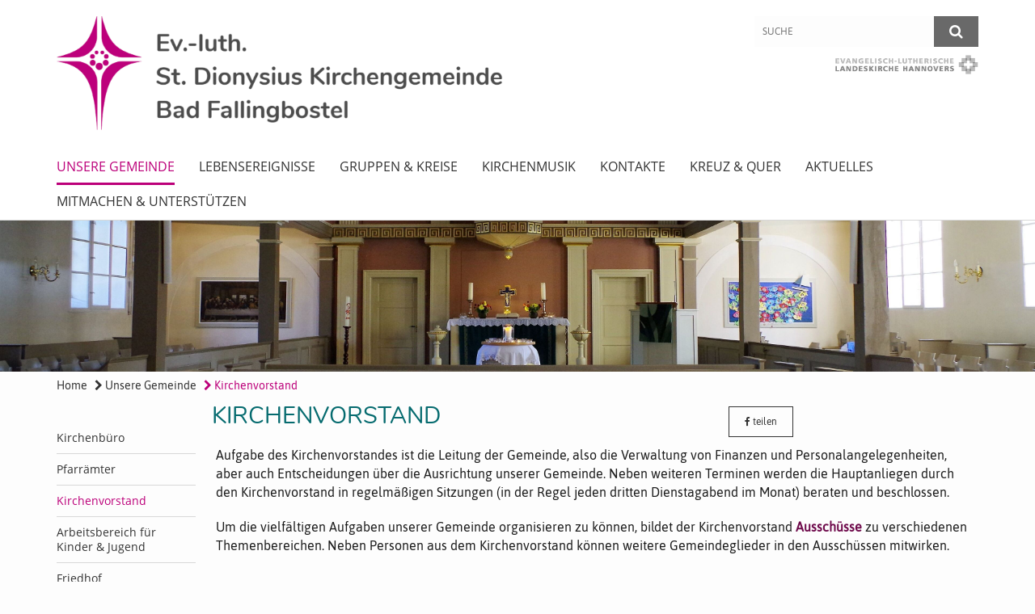

--- FILE ---
content_type: text/html; charset=utf-8
request_url: https://www.kirche-fallingbostel.de/unsere_gemeinde/kirchenvorstand
body_size: 11233
content:
<!DOCTYPE html>
<html lang='de'>
<head>
<!--[if lt IE 9]>
<script>'article aside footer header nav section time'.replace(/\w+/g,function(n){document.createElement(n)})</script>
<![endif]-->
<meta http-equiv="content-type" content="text/html; charset=utf-8" />
<title>St. Dionysius Kirchengemeinde Bad Fallingbostel – Kirchenvorstand</title>
<meta name="lang" content="de" />
<meta name="x-template" content="max-e:pages/application" />


<meta name="csrf-param" content="authenticity_token" />
<meta name="csrf-token" content="9rZT4oFhjP8qxtisTFV2tw5dNm5qNuw3fKAKyCqNtEgLqGYOL2syfeubxhX6BtXJ9qwBUc/tq3+2I5OW0bWP6w==" />
<meta charset='utf-8'>
<meta content='kg_bad_fallingbostel' name='x-siteprefix'>
<meta content='eva' name='x-max-e-server'>
<meta content='IE=Edge,chrome=1' http-equiv='X-UA-Compatible'>
<meta content='width=device-width, initial-scale=1.0' name='viewport'>
<meta content='same-origin' name='referrer'>
<link rel="stylesheet" media="screen" href="https://assets-eva.max-e.info/assets/application-f10422fc8e43019666c0b0452505b6cf4faae8c640daa8c6542361c73d3c225c.css" />
<script src="https://assets-eva.max-e.info/assets/application-83f87e3944d58de5ad99a30bf6ab8b1f8801f5d0896d5b396a8d1393be150677.js"></script>
<!-- /Favicon -->
<link rel="shortcut icon" type="image/x-icon" href="https://assets-eva.max-e.info/damfiles/default/kg_bad_fallingbostel/Logo/Dionysius-logos/logo-icon-77e442fd9707c98656460eb13bb06705.ico" />
<!-- / Page Properties CSS -->
<style>
  /**
   * Variables
   */
  /**
   * Text
   */
  /**
   * Buttons
   */
  /**
   * Input
   */
  /**
   * Mixins
   */
  /**
   * Typography
   */
  body,
  html {
    font-family: asap, Arial, Helvetica, sans-serif;
    font-size: 16px;
    font-weight: normal;
    line-height: 23.2px;
    color: #1c1c1c;
    background: #fdfdfd; }
  
  h1 {
    font-size: 28.8px;
    font-weight: normal;
    font-family: Nunito, Arial, Helvetica, sans-serif;
    line-height: 1.5;
    margin: 0;
      margin-bottom: 10px;
    display: inline-block;
    color: #066B6F; }
    h1:after {
      clear: both;
      content: "";
      display: table; }
    h1.block {
      display: block; }
    h1.inline {
      display: inline-block; }
  
  h2 {
    font-size: 24px;
    font-weight: normal;
    font-family: Nunito, Arial, Helvetica, sans-serif;
    line-height: 1.3;
    margin: 0;
      margin-bottom: 10px;
    display: inline-block;
    color: #066B6F; }
    h2:after {
      clear: both;
      content: "";
      display: table; }
    h2.block {
      display: block; }
    h2.inline {
      display: inline-block; }
  
  h3 {
    font-size: 17.6px;
    font-weight: bold;
    font-family: Nunito, Arial, Helvetica, sans-serif;
    line-height: 1.5;
    margin: 0;
      margin-bottom: 10px;
    display: inline-block;
    color: #066B6F; }
    h3:after {
      clear: both;
      content: "";
      display: table; }
    h3.block {
      display: block; }
    h3.inline {
      display: inline-block; }
  
  h4,
  .sv_qstn h5 {
    font-size: 16px;
    font-weight: bold;
    font-family: Nunito, Arial, Helvetica, sans-serif;
    line-height: 20px;
    margin: 0;
      margin-bottom: 10px;
    display: inline-block;
    color: #066B6F; }
    h4:after,
    .sv_qstn h5:after {
      clear: both;
      content: "";
      display: table; }
    h4.block,
    .sv_qstn h5.block {
      display: block; }
    h4.inline,
    .sv_qstn h5.inline {
      display: inline-block; }
  
  #homepage .underlined {
    border-bottom: 1px solid #066B6F; }
  
  p {
    font-size: 16px;
    line-height: 23.2px; }
  
  .supplement {
    color: #1c1c1c;
    font-size: 12.8px;
    line-height: 24px; }
  
  .leaflet-container a,
  a {
    color: #6F0B4C; }
    .leaflet-container a:hover, .leaflet-container a:active, .leaflet-container a.active, .leaflet-container a:focus,
    a:hover,
    a:active,
    a.active,
    a:focus {
      color: #C7AD14; }
      .leaflet-container a:hover.icon:before, .leaflet-container a:hover.icon:after, .leaflet-container a:active.icon:before, .leaflet-container a:active.icon:after, .leaflet-container a.active.icon:before, .leaflet-container a.active.icon:after, .leaflet-container a:focus.icon:before, .leaflet-container a:focus.icon:after,
      a:hover.icon:before,
      a:hover.icon:after,
      a:active.icon:before,
      a:active.icon:after,
      a.active.icon:before,
      a.active.icon:after,
      a:focus.icon:before,
      a:focus.icon:after {
        color: #C7AD14; }
    .leaflet-container a .text,
    a .text {
      color: #1c1c1c; }
  
  input {
    color: #1c1c1c;
    font-size: 16px;
    line-height: 22.4px;
    border: 1px solid #d8d8d8; }
    input::-webkit-input-placeholder, input:-moz-placeholder, input::-moz-placeholder, input:-ms-input-placeholder {
      color: #333333; }
      input::-webkit-input-placeholder:active::-webkit-input-placeholder, input::-webkit-input-placeholder:active:-moz-placeholder, input::-webkit-input-placeholder:active::-moz-placeholder, input::-webkit-input-placeholder:active:-ms-input-placeholder, input::-webkit-input-placeholder:focus::-webkit-input-placeholder, input::-webkit-input-placeholder:focus:-moz-placeholder, input::-webkit-input-placeholder:focus::-moz-placeholder, input::-webkit-input-placeholder:focus:-ms-input-placeholder, input:-moz-placeholder:active::-webkit-input-placeholder, input:-moz-placeholder:active:-moz-placeholder, input:-moz-placeholder:active::-moz-placeholder, input:-moz-placeholder:active:-ms-input-placeholder, input:-moz-placeholder:focus::-webkit-input-placeholder, input:-moz-placeholder:focus:-moz-placeholder, input:-moz-placeholder:focus::-moz-placeholder, input:-moz-placeholder:focus:-ms-input-placeholder, input::-moz-placeholder:active::-webkit-input-placeholder, input::-moz-placeholder:active:-moz-placeholder, input::-moz-placeholder:active::-moz-placeholder, input::-moz-placeholder:active:-ms-input-placeholder, input::-moz-placeholder:focus::-webkit-input-placeholder, input::-moz-placeholder:focus:-moz-placeholder, input::-moz-placeholder:focus::-moz-placeholder, input::-moz-placeholder:focus:-ms-input-placeholder, input:-ms-input-placeholder:active::-webkit-input-placeholder, input:-ms-input-placeholder:active:-moz-placeholder, input:-ms-input-placeholder:active::-moz-placeholder, input:-ms-input-placeholder:active:-ms-input-placeholder, input:-ms-input-placeholder:focus::-webkit-input-placeholder, input:-ms-input-placeholder:focus:-moz-placeholder, input:-ms-input-placeholder:focus::-moz-placeholder, input:-ms-input-placeholder:focus:-ms-input-placeholder {
        opacity: 0; }
    input:active, input:focus {
      border: 1px solid #696969; }
  
  label {
    font-size: 16px;
    font-weight: normal;
    line-height: 22.4px; }
  
  .date {
    color: #1c1c1c; }
  
  /**
   * Lists
   */
  .content ul li:before {
    color: #333333; }
  .content ol li:before {
    color: #333333; }
  
  /**
   * Defaults
   */
  .article-highlight {
    background: rgba(51, 51, 51, 0.1);
    padding: 15px; }
  
  .purple-light-bg {
    background-color: #696969; }
  
  .button-link {
    cursor: pointer;
    display: inline-block;
    font-size: 16px;
    font-weight: normal;
    background-color: #696969;
    -webkit-transition: background-color 0.5s ease;
    -moz-transition: background-color 0.5s ease;
    -o-transition: background-color 0.5s ease;
    transition: background-color 0.5s ease;
    text-align: center;
    color: #fff;
    line-height: 22.4px;
    padding: 10px;
    width: 100%; }
  
  .ul-columns {
    -moz-column-count: 2;
    -moz-column-gap: 20px;
    -webkit-column-count: 2;
    -webkit-column-gap: 20px;
    column-count: 2;
    column-gap: 20px;
    list-style-position: inside; }
    .ul-columns:hover {
      background-color: #333333;
      color: #fff; }
  
  /**
   * Buttons
   */
  .btn {
    background-color: #ffffff;
    border-color: #ffffff;
    color: #171717; }
    .btn:hover, .btn:focus, .btn:active, .btn.active {
      background-color: #ebebeb;
      border-color: #e0e0e0;
      color: #171717; }
    .btn.disabled, .btn.disabled:hover, .btn.disabled:focus, .btn.disabled:active, .btn.disabled.active, .btn[disabled], .btn[disabled]:hover, .btn[disabled]:focus, .btn[disabled]:active, .btn[disabled].active {
      background-color: #ffffff;
      border-color: #ffffff;
      opacity: 0.7; }
    .btn .badge {
      background-color: #fff;
      color: #ffffff; }
    .btn.primary, .btn-primary, .btn.press {
      background-color: #333333;
      border-color: #333333;
      color: white; }
      .btn.primary:hover, .btn.primary:focus, .btn.primary:active, .btn.primary.active, .btn-primary:hover, .btn-primary:focus, .btn-primary:active, .btn-primary.active, .btn.press:hover, .btn.press:focus, .btn.press:active, .btn.press.active {
        background-color: #1f1f1f;
        border-color: #141414;
        color: white; }
      .btn.primary.disabled, .btn.primary.disabled:hover, .btn.primary.disabled:focus, .btn.primary.disabled:active, .btn.primary.disabled.active, .btn.primary[disabled], .btn.primary[disabled]:hover, .btn.primary[disabled]:focus, .btn.primary[disabled]:active, .btn.primary[disabled].active, .btn-primary.disabled, .btn-primary.disabled:hover, .btn-primary.disabled:focus, .btn-primary.disabled:active, .btn-primary.disabled.active, .btn-primary[disabled], .btn-primary[disabled]:hover, .btn-primary[disabled]:focus, .btn-primary[disabled]:active, .btn-primary[disabled].active, .btn.press.disabled, .btn.press.disabled:hover, .btn.press.disabled:focus, .btn.press.disabled:active, .btn.press.disabled.active, .btn.press[disabled], .btn.press[disabled]:hover, .btn.press[disabled]:focus, .btn.press[disabled]:active, .btn.press[disabled].active {
        background-color: #333333;
        border-color: #333333;
        opacity: 0.7; }
      .btn.primary .badge, .btn-primary .badge, .btn.press .badge {
        background-color: #fff;
        color: #333333; }
    .btn.news {
      background-color: #bc007a;
      border-color: #bc007a;
      color: white; }
      .btn.news:hover, .btn.news:focus, .btn.news:active, .btn.news.active {
        background-color: #930060;
        border-color: #7f0052;
        color: white; }
      .btn.news.disabled, .btn.news.disabled:hover, .btn.news.disabled:focus, .btn.news.disabled:active, .btn.news.disabled.active, .btn.news[disabled], .btn.news[disabled]:hover, .btn.news[disabled]:focus, .btn.news[disabled]:active, .btn.news[disabled].active {
        background-color: #bc007a;
        border-color: #bc007a;
        opacity: 0.7; }
      .btn.news .badge {
        background-color: #fff;
        color: #bc007a; }
  
  button {
    cursor: pointer;
    display: inline-block;
    font-size: 16px;
    font-weight: normal;
    background-color: #696969;
    -webkit-transition: background-color 0.5s ease;
    -moz-transition: background-color 0.5s ease;
    -o-transition: background-color 0.5s ease;
    transition: background-color 0.5s ease;
    text-align: center;
    color: #fff;
    line-height: 22.4px;
    padding: 10px;
    width: 100%;
    border: 0;
    margin-top: 20px; }
    button[disabled] {
      background: #cccccc;
      cursor: not-allowed; }
  
  /**
   * Navigation
   */
  #main-navi li a,
  #meta li a,
  #left-navi li a {
    color: #333333;
    font-family: "Open Sans"; }
    #main-navi li a:active, #main-navi li a.active, #main-navi li a.icon:before,
    #meta li a:active,
    #meta li a.active,
    #meta li a.icon:before,
    #left-navi li a:active,
    #left-navi li a.active,
    #left-navi li a.icon:before {
      color: #bc007a; }
    #main-navi li a:hover, #main-navi li a:focus,
    #meta li a:hover,
    #meta li a:focus,
    #left-navi li a:hover,
    #left-navi li a:focus {
      color: #696969; }
  
  #main-navi ul.second-level-nav a:hover, #main-navi ul.second-level-nav a:active, #main-navi ul.second-level-nav a.active, #main-navi ul.second-level-nav a:focus {
    border-bottom: 1px solid #bc007a; }
  #main-navi li a {
    font-size: 16px;
    line-height: 20px; }
    #main-navi li a:active, #main-navi li a.active {
      border-bottom: 3px solid #bc007a; }
    #main-navi li a:hover, #main-navi li a:focus {
      border-bottom: 3px solid #696969; }
  #main-navi .button > a {
    border: 3px solid #333333;
    background-color: #333333; }
  #main-navi #hkd-layer a {
    color: #696969; }
    #main-navi #hkd-layer a:hover, #main-navi #hkd-layer a:active, #main-navi #hkd-layer a.active, #main-navi #hkd-layer a:focus {
      color: #333333; }
  
  #mobile-navi-alternative a:hover, #mobile-navi-alternative a:focus, #mobile-navi-alternative a:active, #mobile-navi-alternative a.active,
  #mobile-navi-alternative .sub-link:hover,
  #mobile-navi-alternative .sub-link:focus,
  #mobile-navi-alternative .sub-link:active,
  #mobile-navi-alternative .sub-link.active {
    color: #696969; }
  
  #mobile-navigation .button > a,
  #mobile-navigation .button .sub-link,
  #mobile-navi-alternative .button > a,
  #mobile-navi-alternative .button .sub-link {
    background-color: #696969; }
    #mobile-navigation .button > a:hover, #mobile-navigation .button > a:focus, #mobile-navigation .button > a:active, #mobile-navigation .button > a.active,
    #mobile-navigation .button .sub-link:hover,
    #mobile-navigation .button .sub-link:focus,
    #mobile-navigation .button .sub-link:active,
    #mobile-navigation .button .sub-link.active,
    #mobile-navi-alternative .button > a:hover,
    #mobile-navi-alternative .button > a:focus,
    #mobile-navi-alternative .button > a:active,
    #mobile-navi-alternative .button > a.active,
    #mobile-navi-alternative .button .sub-link:hover,
    #mobile-navi-alternative .button .sub-link:focus,
    #mobile-navi-alternative .button .sub-link:active,
    #mobile-navi-alternative .button .sub-link.active {
      color: #696969; }
  
  #meta li a {
    font-size: 12px;
    line-height: 18px; }
  
  #left-navi li a {
    font-size: 14px;
    line-height: 18px; }
  
  #toggle-mobile-nav {
    color: #333333; }
    #toggle-mobile-nav:hover, #toggle-mobile-nav:focus {
      color: #bc007a; }
  
  #header-hkd #toggle-mobile-nav {
    color: #333333; }
    #header-hkd #toggle-mobile-nav:hover, #header-hkd #toggle-mobile-nav:focus {
      color: #696969; }
  
  .mobileNavigation-wrapper a:hover {
    color: #333333; }
  
  /**
   * Boxen
   */
  .email-container,
  .box {
    background: #fdfdfd; }
  
  /**
   * Search
   */
  .search-form button {
    background-color: #696969; }
  
  .content #query {
    border: 1px solid #696969; }
  
  .search {
    background-color: #696969; }
  
  #g-and-k-search .bootstrap-select {
    border: 1px solid #696969; }
  
  /**
   * Header
   */
  #header .sprengel-name {
    color: #333333; }
  
  .header-bg {
    background-color: #ffffff; }
  
  #logo-subline {
    color: #333333;
    font-family: asap, Arial, Helvetica, sans-serif; }
  
  /**
   * Slider
   */
  .homepage-slider .slick-slide .more,
  .header-slider .slick-slide .more {
    color: #333333; }
  
  /**
   * Wir E Box
   */
  .wir-e-box a.block:hover .name, .wir-e-box a.block:focus .name, .wir-e-box a.block:active .name {
    color: #C7AD14; }
  
  /**
   * Overview Teaser Collection
   */
  .overview-teaser .teaser {
    background: #696969; }
    .overview-teaser .teaser:hover .read-more {
      background-color: #333333; }
  .overview-teaser .text {
    position: absolute;
    content: "";
    top: 0;
    height: 100%;
    width: 100%;
    background-color: #696969;
    background-color: rgba(105, 105, 105, 0.15); }
  .overview-teaser .read-more {
    cursor: pointer;
    display: inline-block;
    font-size: 16px;
    font-weight: normal;
    background-color: #696969;
    -webkit-transition: background-color 0.5s ease;
    -moz-transition: background-color 0.5s ease;
    -o-transition: background-color 0.5s ease;
    transition: background-color 0.5s ease;
    text-align: center;
    color: #fff;
    line-height: 22.4px;
    padding: 10px;
    width: 100%; }
  
  /**
   * Overview Main teaser
   */
  .overview-main-teaser .content-right {
    background: #fdfdfd; }
  .overview-main-teaser .search-btn {
    cursor: pointer;
    display: inline-block;
    font-size: 16px;
    font-weight: normal;
    background-color: #696969;
    -webkit-transition: background-color 0.5s ease;
    -moz-transition: background-color 0.5s ease;
    -o-transition: background-color 0.5s ease;
    transition: background-color 0.5s ease;
    text-align: center;
    color: #fff;
    line-height: 22.4px;
    padding: 10px;
    width: 100%; }
  .overview-main-teaser .date {
    font-size: 20px;
    line-height: 25px;
    color: #1c1c1c; }
  .overview-main-teaser .text {
    font-size: 20px; }
  .overview-main-teaser .verse {
    color: #1c1c1c; }
  
  /**
   * Marginal
   */
  .marginal p {
    color: #1c1c1c; }
  .marginal .content-element article {
    background: #fdfdfd; }
  .marginal h2 {
    font-size: 24px;
    font-weight: normal;
    font-family: Nunito, Arial, Helvetica, sans-serif;
    line-height: 1.3;
    margin: 0;
      margin-bottom: 10px;
    display: inline-block;
    color: #066B6F;
    border-bottom: 3px solid #066B6F; }
    .marginal h2:after {
      clear: both;
      content: "";
      display: table; }
    .marginal h2.block {
      display: block; }
    .marginal h2.inline {
      display: inline-block; }
  .marginal h3 {
    font-size: 17.6px;
    font-weight: normal;
    font-family: Nunito, Arial, Helvetica, sans-serif;
    line-height: 1.5;
    margin: 0;
      margin-bottom: 10px;
    display: inline-block;
    color: #066B6F;
    border-bottom: 3px solid #066B6F; }
    .marginal h3:after {
      clear: both;
      content: "";
      display: table; }
    .marginal h3.block {
      display: block; }
    .marginal h3.inline {
      display: inline-block; }
  
  /**
   * Events */
  #events .event-box {
    background: #fdfdfd; }
    #events .event-box .date {
      background-color: #696969; }
      #events .event-box .date.highlight-event {
        background-color: #333333; }
    #events .event-box .text {
      height: 94.3px; }
      @media (min-width: 442px) and (max-width: 991px) {
        #events .event-box .text {
          -webkit-line-clamp: 3;
          -moz-line-clamp: 3;
          height: 47.9px; } }
      @media (min-width: 992px) and (max-width: 1200px) {
        #events .event-box .text {
          -webkit-line-clamp: 4;
          -moz-line-clamp: 4;
          height: 71.1px; } }
    #events .event-box .info {
      color: #1c1c1c; }
    #events .event-box .location {
      color: #9b9b9b;
      font-size: 12.8px;
      line-height: 15.36px; }
  
  #event-search .btn.search:hover {
    background-color: #333333; }
  
  #event .title {
    color: #066B6F; }
  #event .image-source {
    font-size: 12.8px;
    line-height: 15.36px;
    color: #1c1c1c; }
  #event .date {
    color: #333333; }
  #event .icon:before {
    font-size: 16px;
    color: #333333; }
  
  /**
   * Video/Audio
   */
  .vjs-default-skin .vjs-progress-holder .vjs-play-progress {
    background-color: #bc007a; }
  .vjs-default-skin .vjs-volume-level {
    background-color: #bc007a; }
  .vjs-default-skin .vjs-slider {
    background-color: #333333;
    background-color: rgba(51, 51, 51, 0.9); }
  
  /**
   * HP Topics
   */
  #hp-topics .hp-teaser .button {
    cursor: pointer;
    display: inline-block;
    font-size: 16px;
    font-weight: normal;
    background-color: #696969;
    -webkit-transition: background-color 0.5s ease;
    -moz-transition: background-color 0.5s ease;
    -o-transition: background-color 0.5s ease;
    transition: background-color 0.5s ease;
    text-align: center;
    color: #fff;
    line-height: 22.4px;
    padding: 10px;
    width: 100%; }
  #hp-topics .hp-teaser .text p {
    height: 92.8px; }
  #hp-topics .hp-teaser .text h3 {
    font-size: 20px;
    line-height: 25px; }
  #hp-topics .more-topics .show-more-topics {
    color: #333333; }
  #hp-topics .more-topics:before {
    color: #333333; }
  #hp-topics .more-topics:hover .show-more-topics {
    color: #696969; }
  #hp-topics .more-topics:hover:before {
    color: #696969; }
  
  /**
   * News
   */
  .news-press:before {
    color: #333333; }
  .news-press .button.news, .news-press .button.teaser_news {
    background-color: #bc007a;
    color: #fff; }
  .news-press .button.press {
    background-color: #333333;
    color: #fff; }
  .news-press .show-mote-news-press {
    color: #333333; }
  .news-press .more-news-press:hover .show-more-news-press {
    color: #696969; }
  .news-press .more-news-press:hover:before {
    color: #696969; }
  .news-press article .type {
    border-top: 1px solid #fdfdfd; }
  .news-press .text p {
    height: 69.6px; }
  .news-press .date {
    color: #1c1c1c;
    font-size: 12.8px;
    line-height: 15.36px; }
  .news-press h3 {
    max-height: 3; }
  
  .hkd-site .news-press .button.news, .hkd-site .news-press .button.teaser_news {
    background-color: #333333; }
  .hkd-site .news-press .more-news-press .show-more-news-press, .hkd-site .news-press .more-news-press:before {
    color: #696969; }
  .hkd-site .news-press .more-news-press:hover .show-more-news-press, .hkd-site .news-press .more-news-press:hover:before {
    color: #333333; }
  
  /**
   * Bootstrap select
   */
  .bootstrap-select:not([class*="col-"]):not([class*="form-control"]):not(.input-group-btn) .caret {
    background-color: #696969; }
  .bootstrap-select:not([class*="col-"]):not([class*="form-control"]):not(.input-group-btn) .dropdown-toggle:focus {
    border-color: #333333; }
  .bootstrap-select:not([class*="col-"]):not([class*="form-control"]):not(.input-group-btn) .dropdown-menu {
    color: #1c1c1c; }
  
  /**
   */ Fancybox
   */
  .fancybox-close:before {
    color: #333333; }
  
  .fancybox-nav:hover span {
    color: #333333; }
  
  /**
   * Footer
   */
  #footer a {
    font-size: 14px;
    line-height: 18px; }
  
  .hkd-site #footer a {
    color: #333333; }
    .hkd-site #footer a:hover, .hkd-site #footer a:focus {
      color: #696969; }
    .hkd-site #footer a:active, .hkd-site #footer a.active {
      color: #bc007a; }
  
  /**
   * Footnote
   */
  .footnote p {
    color: #1c1c1c; }
  
  /**
   * Forms
   */
  .form-horizontal {
    color: #1c1c1c; }
  
  .required-fields {
    font-size: 12.8px;
    line-height: 15.36px; }
  
  /**
   * Gallery
   */
  .gallery .img-description p {
    color: #1c1c1c; }
  
  /**
   * Content
   */
  .content .content-title h3 {
    color: #1c1c1c; }
  .content .article .text-source {
    color: #1c1c1c;
    font-size: 12.8px; }
  .content li:before {
    color: #1c1c1c; }
  
  /**
   * Media releases
   */
  .media-release-item p {
    color: #1c1c1c; }
  
  .release-type-date {
    color: #1c1c1c; }
  
  /**
   * Newsletter
   */
  .newsletter #email {
    background-color: #fdfdfd; }
  
  /**
   * Extra highlighting newsletter on homepage
   */
  #homepage .website-color {
    background-color: #fdfdfd; }
  
  /**
   * Pers details
   */
  .pers_details h3 {
    color: #1c1c1c; }
  
  /**
   * Quotes
   */
  blockquotes {
    color: #1c1c1c;
    line-height: 23.2px;
    font-size: 16px; }
    blockquotes:before {
      color: #1c1c1c; }
    blockquotes + figcaption {
      color: #1c1c1c;
      font-size: 12.8px;
      line-height: 15.36px; }
  
  /**
   * Search
   */
  #query {
    background-color: #fdfdfd;
    color: #333333;
    font-size: 12px; }
  
  #query[placeholder] {
    color: #333333; }
  
  #site-search-hkd #query,
  #site-search-hkd #people-search-query,
  #people-search #query,
  #people-search #people-search-query {
    font-size: 12px; }
  #site-search-hkd button,
  #people-search button {
    background-color: transparent;
    color: #333333;
    outline: none; }
  @media (max-width: 768px) {
    #site-search-hkd button,
    #people-search button {
      background-color: #7f7f7f; }
    #site-search-hkd .react-autosuggest__container,
    #people-search .react-autosuggest__container {
      background-color: #fdfdfd; } }
  
  @media (max-width: 768px) {
    #people-search-query[placeholder] {
      color: #333333; } }
  
  #header.header-belongs-to-hkd #site-search-hkd button,
  #header.header-belongs-to-hkd #people-search button {
    color: #7f7f7f; }
  #header.header-belongs-to-hkd #toggle-mobile-nav {
    color: #7f7f7f; }
  
  /**
   * Mottoes
   */
  #calendar a.active, #calendar a:hover, #calendar a:focus {
    background-color: #bc007a; }
  
  /**
   * Table
   */
  .table-wrapper {
    color: #1c1c1c; }
  
  /**
   * Teaser
   */
  article.teaser a p {
    color: #1c1c1c; }
  article.teaser a:hover p, article.teaser a:active p, article.teaser a:focus p {
    color: #1c1c1c; }
  
  /**
   * Video
   */
  video h3 {
    color: #1c1c1c; }
  
  /**
   * Social share
   */
  .social-media-share a {
    border: 1px solid #333333;
    color: #333333; }
  
  /**
   * Productbox
   */
  .product-box .product-name {
    color: #333333; }
  .product-box .to-product {
    cursor: pointer;
    display: inline-block;
    font-size: 16px;
    font-weight: normal;
    background-color: #696969;
    -webkit-transition: background-color 0.5s ease;
    -moz-transition: background-color 0.5s ease;
    -o-transition: background-color 0.5s ease;
    transition: background-color 0.5s ease;
    text-align: center;
    color: #fff;
    line-height: 22.4px;
    padding: 10px;
    width: 100%; }
    .product-box .to-product:hover, .product-box .to-product:focus {
      background-color: #333333; }
  .product-box .product-teaser .fa-search-plus {
    color: rgba(105, 105, 105, 0.6); }
  
  /**
   * Bread crumb
   */
  .breadcrumb-content a {
    color: #333333;
    font-size: 14px;
    line-height: 18px; }
    .breadcrumb-content a:hover, .breadcrumb-content a:focus {
      color: #696969; }
    .breadcrumb-content a:active, .breadcrumb-content a.active {
      color: #bc007a; }
  
  /**
   * Social Media Area
   */
  .social-media .icon.global {
    background: #333333; }
  
  .social-media-more:before {
    color: #333333; }
  .social-media-more:hover, .social-media-more:hover:before {
    color: #696969; }
  
  /**
   * Landing page
   */
  @media (min-width: 768px) {
    .landingpage #branding {
      border-bottom: 10px solid #333333; } }
  @media (min-width: 768px) {
    .landingpage .link-to-home {
      background: #333333; }
      .landingpage .link-to-home a {
        color: #fff; } }
  
  /**
   * Geo Maps
   */
  #geo-maps h2 {
    color: #333333; }
  
  .map-info h3 {
    height: 36.4px; }
  
  /**
   * Panels
   */
  .panel > a {
    border-left: 3px solid #bc007a;
    padding-right: 25px; }
    .panel > a.collapsed {
      border-color: #333333;
      color: #333333; }
      .panel > a.collapsed:hover {
        border-color: #bc007a; }
  .panel > div {
    background-color: #fdfdfd;
    border-left: 3px solid #bc007a; }
  .panel .panel > a.collapsed {
    border-left: 2px solid #696969; }
  .panel .panel > a:hover {
    border-color: #bc007a; }
  
  /**
   * Pagination
   */
  .pagination .current {
    color: #696969; }
  .pagination .previous_page,
  .pagination .next_page {
    background-color: #696969; }
    .pagination .previous_page:hover, .pagination .previous_page:focus, .pagination .previous_page:active, .pagination .previous_page.active,
    .pagination .next_page:hover,
    .pagination .next_page:focus,
    .pagination .next_page:active,
    .pagination .next_page.active {
      background-color: #333333; }
  
  /**
   * People search HkD
   */
  .react-autosuggest__suggestions-list li {
    color: #333333; }
    .react-autosuggest__suggestions-list li:hover, .react-autosuggest__suggestions-list li:focus, .react-autosuggest__suggestions-list li:active, .react-autosuggest__suggestions-list li.react-autosuggest__suggestion--highlighted {
      color: #696969; }
  
  /**
   * Courses
   */
  .course strong {
    font-weight: bold;
    color: #333333; }
  
  #faq-overview .category-box {
    border: 1px solid #333333; }
  
  /**
   * Webforms
   */
  .webform-article input[type=text],
  .webform-article input[type=number],
  .webform-article input[type=email] {
    border-left-color: #333333; }
  
  .sv-ranking-item__icon {
    fill: #333333 !important; }
  
  .sv_main.sv_main .sv-boolean__switch {
    background-color: #333333 !important; }
  
  /**
   * Door Calendar
   */
  .calendar-door-content-text {
    font-family: Nunito, Arial, Helvetica, sans-serif; }
  
  .calendar-door-content-circle {
    background-color: #333333; }
</style>


<meta content='Kirchenvorstand' property='og:title'>
<meta content='http://www.kirche-fallingbostel.de/unsere_gemeinde/kirchenvorstand' property='og:url'>
<meta content='' property='og:description'>

</head>
<body class='' data-site-prefix='kg_bad_fallingbostel' data-template='application' id='content-page'>
<a id='page-top'></a>
<header class='header-bg' id='header'>
<div class='container'>
<div class='row'>
<div class='col-xs-12 col-md-6'>
<div class='visible-xs visible-sm' data-component='mobile-navi-alternative' id='main-navi-mobile'>
<span class='pull-right' id='toggle-mobile-nav'>
<i class='fa fa-bars'></i>
</span>
<div class='clearfix'></div>
</div>
<a id="branding" href="/"><img src="https://assets-eva.max-e.info/damfiles/logo/kg_bad_fallingbostel/Logo/Dionysius-logos/Logo-m5.png-01ae21261f4787328dfcaeccce60e32f.png" alt="" width="750.0" height="188" class="brand boc" title="St. Dionysius Kirchengemeinde Bad Fallingbostel" srcset="https://assets-eva.max-e.info/damfiles/logo/kg_bad_fallingbostel/Logo/Dionysius-logos/Logo-m5.png_050-01ae21261f4787328dfcaeccce60e32f.png 375w, https://assets-eva.max-e.info/damfiles/logo/kg_bad_fallingbostel/Logo/Dionysius-logos/Logo-m5.png_200-01ae21261f4787328dfcaeccce60e32f.png 1500w" />
</a></div>
<div class='col-xs-12 hidden-xs hidden-sm col-md-3'>
<div class='uppercase' id='meta'>
<ul class='pull-right'>
</ul>
</div>

</div>
<div class='col-md-3 col-xs-12 hidden-xs hidden-sm'>
<div id='site-search'>
<form class="search-form" action="/meta/suche" accept-charset="UTF-8" method="get"><input name="utf8" type="hidden" value="&#x2713;" />
<div class='pull-left'>
<input type="text" name="query" id="query" placeholder="Suche" />
</div>
<button name="button" type="submit" class="pull-right"><i class='fa fa-search'></i>
</button></form>

</div>
<div class='clearfix'></div>
<div class='pull-right'>
<a target="_blank" href="https://www.landeskirche-hannovers.de"><img id="evlka-logo" class="img-responsive" title="Evangelisch-Lutherische Landeskirche Hannovers" alt="Evangelisch-Lutherische Landeskirche Hannovers" src="https://assets-eva.max-e.info/assets/logo_evlka_gray-dbea71010b15c7d5a601a1db70a7de018b9bf28c3c84cba446daa00ba8c79534.png" />
</a></div>

</div>
</div>
<div class='row'>
<div class='col-xs-12'>
<nav class='uppercase hidden-xs hidden-sm' id='main-navi'>
<ul class='nav navbar-nav hidden-xs'>
<li class='active'>
<a class="active" href="/unsere_gemeinde">Unsere Gemeinde</a>
</li>
<li class=''>
<a class="" href="/Lebensereignisse">Lebensereignisse</a>
</li>
<li class=''>
<a class="" href="/gruppen_und_kreise">Gruppen &amp; Kreise</a>
</li>
<li class=''>
<a class="" href="/kirchenmusik">Kirchenmusik</a>
</li>
<li class=''>
<a class="" href="/kontakte">Kontakte</a>
</li>
<li class=''>
<a class="" href="/KreuzUndQuer">Kreuz &amp; Quer</a>
</li>
<li class=''>
<a class="" href="/aktuelles">Aktuelles</a>
</li>
<li class=''>
<a class=" last" href="/Mitmachen_und_Unterst-tzen">Mitmachen &amp; Unterstützen</a>
</li>
</ul>

</nav>
</div>
</div>
</div>
</header>


<div id='body-wrapper'>
<div class='wrapper' data-component='header-slider'>
<div class='header-slider header-slider-active'>
<div class='slick-slide'>
<img src="https://assets-eva.max-e.info/damfiles/header_image_1920/kg_bad_fallingbostel/Bilder/Header_1920x280/header7-kirchenraum.jpg-5aff1f4ae7182e89666ba535593acc22.jpg" alt="" width="1920" height="280" class="img-responsive hidden-xs" srcset="https://assets-eva.max-e.info/damfiles/header_image_1920/kg_bad_fallingbostel/Bilder/Header_1920x280/header7-kirchenraum.jpg_050-5aff1f4ae7182e89666ba535593acc22.jpg 960w, https://assets-eva.max-e.info/damfiles/header_image_1920/kg_bad_fallingbostel/Bilder/Header_1920x280/header7-kirchenraum.jpg_200-5aff1f4ae7182e89666ba535593acc22.jpg 3840w" />
<!-- /SMALL DEVICES -->
<div class='image-container visible-xs' style='background-image: url(&#39;https://assets-eva.max-e.info/damfiles/header_image_1140/kg_bad_fallingbostel/Bilder/Header_1920x280/header7-kirchenraum.jpg-5aff1f4ae7182e89666ba535593acc22.jpg&#39;)'></div>
</div>
</div>
</div>


<div class='container'>
<div class='row'>
<div class='col-xs-12'>
<ul class='breadcrumb-content'>
<li>
<a href="/">Home</a>
</li>
<li>
<a href="/unsere_gemeinde"><i class='fa fa-chevron-right'></i>
Unsere Gemeinde
</a></li>
<li>
<a class="active" href="/unsere_gemeinde/kirchenvorstand"><i class='fa fa-chevron-right'></i>
Kirchenvorstand
</a></li>
</ul>
</div>
</div>
</div>

<div class='container'>
<div class='row'>
<div class='col-xs-12 col-md-3 col-lg-2'>
<div class='hidden-xs hidden-sm hyphenate' id='left-navi'>
<ul class='second-level-nav'>
<li>
<a class="" href="/unsere_gemeinde/kirchenbuero">Kirchenbüro
</a></li>

<li>
<a class="" href="/unsere_gemeinde/pfarraemter">Pfarrämter
</a></li>

<li>
<a class="active" href="/unsere_gemeinde/kirchenvorstand">Kirchenvorstand
</a></li>

<li>
<a class="" href="/unsere_gemeinde/kinderjugendarbeit">Arbeitsbereich für Kinder &amp; Jugend
</a></li>

<li>
<a class="" href="/unsere_gemeinde/friedhof">Friedhof
</a></li>

<li>
<a class="" href="/unsere_gemeinde/kindergarten">Kindergarten
</a></li>

</ul>
</div>

</div>
<div class='col-xs-12 col-md-9 col-lg-10'>
<div class='content search_index'>
<div class='row'>
<div class='col-xs-12 col-sm-6 col-md-8'>
<h1>
Kirchenvorstand
</h1>
</div>
<div class='col-xs-12 col-sm-6 col-md-4'>
<div class='social-media-share'>
<a class="btn facebook" target="_blank" href="https://www.facebook.com/sharer/sharer.php?u=www.kirche-fallingbostel.de/unsere_gemeinde/kirchenvorstand"><i class='fa fa-facebook'></i>
teilen
</a></div>
</div>
</div>
<section>
<div class='row'>
<div class='col-xs-12'>
</div>
</div>
<div class='content-container'>
<div class='row'>
<div class='col-xs-12'>
<div class='row'>
<div class='col-xs-12'>
<article class='article' data-component='fancybox'>
<div class='text-container'>
<p>Aufgabe des Kirchenvorstandes ist die Leitung der Gemeinde, also die Verwaltung von Finanzen und Personalangelegenheiten, aber auch Entscheidungen &uuml;ber die Ausrichtung unserer Gemeinde. Neben weiteren Terminen werden die Hauptanliegen durch den Kirchenvorstand in regelm&auml;&szlig;igen Sitzungen (in der Regel jeden dritten Dienstagabend im Monat) beraten und beschlossen.</p>

<p>Um die vielf&auml;ltigen Aufgaben unserer Gemeinde organisieren zu k&ouml;nnen, bildet der Kirchenvorstand <strong><a href="#">Aussch&uuml;sse</a></strong> zu verschiedenen Themenbereichen. Neben Personen aus dem Kirchenvorstand k&ouml;nnen weitere Gemeindeglieder in den Aussch&uuml;ssen mitwirken.</p>

</div>
<div class='clearfix'></div>
</article>
<div class='clearfix'></div>
</div>
</div>

</div>
<div class='clearfix'></div>

</div>
</div>
</section>

<section>
<div class='row'>
<div class='col-xs-12'>
</div>
</div>
<div class='content-container'>
<div class='row'>
<div class='col-xs-12 col-md-6' data-colums='2'>
<div class='row'>
<div class='col-xs-12'>
<article class='contact' data-component='equal-height-contact'>
<div class='row'>
<div class='col-xs-12'>
<h3>
Vorsitzender des Kirchenvorstandes
</h3>
<p>

</p>
</div>
<div class='col-xs-12'>
<div class='contact-inner'>
<img src="https://assets-eva.max-e.info/damfiles/contact_img/kg_bad_fallingbostel/Bilder/Ansprechpartner/Pfarramt/Ziggel.jpg-3094f48a607141adfc4661ea749c8040.jpg" alt="" width="300" height="300" class="img-responsive" srcset="https://assets-eva.max-e.info/damfiles/contact_img/kg_bad_fallingbostel/Bilder/Ansprechpartner/Pfarramt/Ziggel.jpg_050-3094f48a607141adfc4661ea749c8040.jpg 150w, https://assets-eva.max-e.info/damfiles/contact_img/kg_bad_fallingbostel/Bilder/Ansprechpartner/Pfarramt/Ziggel.jpg_200-3094f48a607141adfc4661ea749c8040.jpg 600w" />
<div class='text-container'>
<div class='section name'>
<strong>
Pastor
<span>Manuel</span>
<span>Ziggel</span>
</strong>
</div>
<div class='section phone'>
<span>
Tel.:
</span>
<a href="tel:05162 1514">05162 1514</a>
<br>
</div>
<div class='section email-website'>
<span class='hide-marginal'>
E-Mail:
</span>
<script id="mail_to-tdyc7gc4">eval(decodeURIComponent('%76%61%72%20%73%63%72%69%70%74%20%3d%20%64%6f%63%75%6d%65%6e%74%2e%67%65%74%45%6c%65%6d%65%6e%74%42%79%49%64%28%27%6d%61%69%6c%5f%74%6f%2d%74%64%79%63%37%67%63%34%27%29%3b%76%61%72%20%61%20%3d%20%64%6f%63%75%6d%65%6e%74%2e%63%72%65%61%74%65%45%6c%65%6d%65%6e%74%28%27%61%27%29%3b%61%2e%73%65%74%41%74%74%72%69%62%75%74%65%28%27%63%6c%61%73%73%27%2c%20%27%69%63%6f%6e%20%66%61%2d%65%6e%76%65%6c%6f%70%65%27%29%3b%61%2e%73%65%74%41%74%74%72%69%62%75%74%65%28%27%68%72%65%66%27%2c%20%27%6d%61%69%6c%74%6f%3a%4d%61%6e%75%65%6c%2e%5a%69%67%67%65%6c%40%65%76%6c%6b%61%2e%64%65%27%29%3b%61%2e%61%70%70%65%6e%64%43%68%69%6c%64%28%64%6f%63%75%6d%65%6e%74%2e%63%72%65%61%74%65%54%65%78%74%4e%6f%64%65%28%27%4d%61%6e%75%65%6c%2e%5a%69%67%67%65%6c%40%65%76%6c%6b%61%2e%64%65%27%29%29%3b%73%63%72%69%70%74%2e%70%61%72%65%6e%74%4e%6f%64%65%2e%69%6e%73%65%72%74%42%65%66%6f%72%65%28%61%2c%73%63%72%69%70%74%29%3b'))</script>
<br>
</div>
</div>
<div class='clearfix'></div>
</div>
</div>

</div>
</article>
</div>
<div class='clearfix'></div>
</div>

</div>
<div class='col-xs-12 col-md-6' data-colums='2'>
<div class='row'>
<div class='col-xs-12'>
<article class='contact' data-component='equal-height-contact'>
<div class='row'>
<div class='col-xs-12'>
<h3>
Stellvertretende Vorsitzende des Kirchenvorstandes
</h3>
<p>

</p>
</div>
<div class='col-xs-12'>
<div class='contact-inner'>
<img src="https://assets-eva.max-e.info/damfiles/contact_img/kg_bad_fallingbostel/Bilder/Ansprechpartner/Kirchenvorstand/goedicke-wiedenhoeft_elisabeth-eaaafcc9cefbfd8e806fc2109b91adb5.jpg" alt="Goedicke-Wiedenhöft, Elisabeth" width="300" height="300" class="img-responsive" srcset="https://assets-eva.max-e.info/damfiles/contact_img/kg_bad_fallingbostel/Bilder/Ansprechpartner/Kirchenvorstand/goedicke-wiedenhoeft_elisabeth_050-eaaafcc9cefbfd8e806fc2109b91adb5.jpg 150w, https://assets-eva.max-e.info/damfiles/contact_img/kg_bad_fallingbostel/Bilder/Ansprechpartner/Kirchenvorstand/goedicke-wiedenhoeft_elisabeth_200-eaaafcc9cefbfd8e806fc2109b91adb5.jpg 600w" />
<div class='text-container'>
<div class='section name'>
<strong>
<span>Elisabeth</span>
<span>Goedicke-Wiedenhöft</span>
</strong>
</div>
<div class='section phone'>
<span>
Tel.:
</span>
<a href="tel:05162 3806">05162 3806</a>
<br>
</div>
<div class='section email-website'>
<span class='hide-marginal'>
E-Mail:
</span>
<script id="mail_to-scuybj0y">eval(decodeURIComponent('%76%61%72%20%73%63%72%69%70%74%20%3d%20%64%6f%63%75%6d%65%6e%74%2e%67%65%74%45%6c%65%6d%65%6e%74%42%79%49%64%28%27%6d%61%69%6c%5f%74%6f%2d%73%63%75%79%62%6a%30%79%27%29%3b%76%61%72%20%61%20%3d%20%64%6f%63%75%6d%65%6e%74%2e%63%72%65%61%74%65%45%6c%65%6d%65%6e%74%28%27%61%27%29%3b%61%2e%73%65%74%41%74%74%72%69%62%75%74%65%28%27%63%6c%61%73%73%27%2c%20%27%69%63%6f%6e%20%66%61%2d%65%6e%76%65%6c%6f%70%65%27%29%3b%61%2e%73%65%74%41%74%74%72%69%62%75%74%65%28%27%68%72%65%66%27%2c%20%27%6d%61%69%6c%74%6f%3a%65%6c%69%73%61%62%65%74%68%67%77%40%77%65%62%2e%64%65%27%29%3b%61%2e%61%70%70%65%6e%64%43%68%69%6c%64%28%64%6f%63%75%6d%65%6e%74%2e%63%72%65%61%74%65%54%65%78%74%4e%6f%64%65%28%27%65%6c%69%73%61%62%65%74%68%67%77%40%77%65%62%2e%64%65%27%29%29%3b%73%63%72%69%70%74%2e%70%61%72%65%6e%74%4e%6f%64%65%2e%69%6e%73%65%72%74%42%65%66%6f%72%65%28%61%2c%73%63%72%69%70%74%29%3b'))</script>
<br>
</div>
</div>
<div class='clearfix'></div>
</div>
</div>

</div>
</article>
</div>
<div class='clearfix'></div>
</div>

</div>
<div class='clearfix'></div>

</div>
</div>
</section>

<section>
<div class='row'>
<div class='col-xs-12'>
</div>
</div>
<div class='content-container'>
<div class='row'>
<div class='col-xs-12 col-md-6' data-colums='2'>
<div class='row'>
<div class='col-xs-12'>
<article class='contact' data-component='equal-height-contact'>
<div class='row'>
<div class='col-xs-12'>
<p>

</p>
</div>
<div class='col-xs-12'>
<div class='contact-inner'>
<img src="https://assets-eva.max-e.info/damfiles/contact_img/kg_bad_fallingbostel/Bilder/Ansprechpartner/Ehrenamtliche/IMG_1997-Tonwert-300dpi-9x11-83cm_Diekmann--Kristina.jpg-dedc48a69ecab35a7e60ef7b16efb13d.jpg" alt="" width="300" height="300" class="img-responsive" srcset="https://assets-eva.max-e.info/damfiles/contact_img/kg_bad_fallingbostel/Bilder/Ansprechpartner/Ehrenamtliche/IMG_1997-Tonwert-300dpi-9x11-83cm_Diekmann--Kristina.jpg_050-dedc48a69ecab35a7e60ef7b16efb13d.jpg 150w, https://assets-eva.max-e.info/damfiles/contact_img/kg_bad_fallingbostel/Bilder/Ansprechpartner/Ehrenamtliche/IMG_1997-Tonwert-300dpi-9x11-83cm_Diekmann--Kristina.jpg_200-dedc48a69ecab35a7e60ef7b16efb13d.jpg 600w" />
<div class='text-container'>
<div class='section name'>
<strong>
<span>Kristina</span>
<span>Diekmann</span>
</strong>
</div>
<div class='section phone'>
<span>
Tel.:
</span>
<a href="tel:05162 91383 (Kirchenbüro)">05162 91383 (Kirchenbüro)</a>
<br>
</div>
<div class='section email-website'>
<span class='hide-marginal'>
E-Mail:
</span>
<script id="mail_to-g2mtxu1w">eval(decodeURIComponent('%76%61%72%20%73%63%72%69%70%74%20%3d%20%64%6f%63%75%6d%65%6e%74%2e%67%65%74%45%6c%65%6d%65%6e%74%42%79%49%64%28%27%6d%61%69%6c%5f%74%6f%2d%67%32%6d%74%78%75%31%77%27%29%3b%76%61%72%20%61%20%3d%20%64%6f%63%75%6d%65%6e%74%2e%63%72%65%61%74%65%45%6c%65%6d%65%6e%74%28%27%61%27%29%3b%61%2e%73%65%74%41%74%74%72%69%62%75%74%65%28%27%63%6c%61%73%73%27%2c%20%27%69%63%6f%6e%20%66%61%2d%65%6e%76%65%6c%6f%70%65%27%29%3b%61%2e%73%65%74%41%74%74%72%69%62%75%74%65%28%27%68%72%65%66%27%2c%20%27%6d%61%69%6c%74%6f%3a%6b%72%69%73%74%69%6e%61%2e%64%69%65%6b%6d%61%6e%6e%40%65%76%6c%6b%61%2e%64%65%27%29%3b%61%2e%61%70%70%65%6e%64%43%68%69%6c%64%28%64%6f%63%75%6d%65%6e%74%2e%63%72%65%61%74%65%54%65%78%74%4e%6f%64%65%28%27%6b%72%69%73%74%69%6e%61%2e%64%69%65%6b%6d%61%6e%6e%40%65%76%6c%6b%61%2e%64%65%27%29%29%3b%73%63%72%69%70%74%2e%70%61%72%65%6e%74%4e%6f%64%65%2e%69%6e%73%65%72%74%42%65%66%6f%72%65%28%61%2c%73%63%72%69%70%74%29%3b'))</script>
<br>
</div>
</div>
<div class='clearfix'></div>
</div>
</div>

</div>
</article>
</div>
<div class='clearfix'></div>
</div>

</div>
<div class='col-xs-12 col-md-6' data-colums='2'>
<div class='row'>
<div class='col-xs-12'>
<article class='contact' data-component='equal-height-contact'>
<div class='row'>
<div class='col-xs-12'>
<p>

</p>
</div>
<div class='col-xs-12'>
<div class='contact-inner'>
<img src="https://assets-eva.max-e.info/damfiles/contact_img/kg_bad_fallingbostel/Bilder/Ansprechpartner/Kirchenvorstand/Felix-Freynik.jpg-248131c602c7a241b750e12a229878cd.jpg" alt="" width="300" height="300" class="img-responsive" srcset="https://assets-eva.max-e.info/damfiles/contact_img/kg_bad_fallingbostel/Bilder/Ansprechpartner/Kirchenvorstand/Felix-Freynik.jpg_050-248131c602c7a241b750e12a229878cd.jpg 150w, https://assets-eva.max-e.info/damfiles/contact_img/kg_bad_fallingbostel/Bilder/Ansprechpartner/Kirchenvorstand/Felix-Freynik.jpg_200-248131c602c7a241b750e12a229878cd.jpg 600w" />
<div class='text-container'>
<div class='section name'>
<strong>
<span>Felix</span>
<span>Freynik</span>
</strong>
</div>
<div class='section phone'>
<span>
Tel.:
</span>
<a href="tel:05162 91383 (Kirchenbüro)">05162 91383 (Kirchenbüro)</a>
<br>
</div>
<div class='section email-website'>
<span class='hide-marginal'>
E-Mail:
</span>
<script id="mail_to-aon303su">eval(decodeURIComponent('%76%61%72%20%73%63%72%69%70%74%20%3d%20%64%6f%63%75%6d%65%6e%74%2e%67%65%74%45%6c%65%6d%65%6e%74%42%79%49%64%28%27%6d%61%69%6c%5f%74%6f%2d%61%6f%6e%33%30%33%73%75%27%29%3b%76%61%72%20%61%20%3d%20%64%6f%63%75%6d%65%6e%74%2e%63%72%65%61%74%65%45%6c%65%6d%65%6e%74%28%27%61%27%29%3b%61%2e%73%65%74%41%74%74%72%69%62%75%74%65%28%27%63%6c%61%73%73%27%2c%20%27%69%63%6f%6e%20%66%61%2d%65%6e%76%65%6c%6f%70%65%27%29%3b%61%2e%73%65%74%41%74%74%72%69%62%75%74%65%28%27%68%72%65%66%27%2c%20%27%6d%61%69%6c%74%6f%3a%66%72%65%79%6e%69%6b%66%40%6f%75%74%6c%6f%6f%6b%2e%64%65%27%29%3b%61%2e%61%70%70%65%6e%64%43%68%69%6c%64%28%64%6f%63%75%6d%65%6e%74%2e%63%72%65%61%74%65%54%65%78%74%4e%6f%64%65%28%27%66%72%65%79%6e%69%6b%66%40%6f%75%74%6c%6f%6f%6b%2e%64%65%27%29%29%3b%73%63%72%69%70%74%2e%70%61%72%65%6e%74%4e%6f%64%65%2e%69%6e%73%65%72%74%42%65%66%6f%72%65%28%61%2c%73%63%72%69%70%74%29%3b'))</script>
<br>
</div>
</div>
<div class='clearfix'></div>
</div>
</div>

</div>
</article>
</div>
<div class='clearfix'></div>
</div>

</div>
<div class='col-xs-12 col-md-6' data-colums='2'>
<div class='row'>
<div class='col-xs-12'>
<article class='contact' data-component='equal-height-contact'>
<div class='row'>
<div class='col-xs-12'>
<p>

</p>
</div>
<div class='col-xs-12'>
<div class='contact-inner'>
<img src="https://assets-eva.max-e.info/damfiles/contact_img/kg_bad_fallingbostel/Bilder/Ansprechpartner/Kirchenvorstand/Bewerbungsphoto-neu.jpeg-e75976cfbc29117753eb01e229760536.jpeg" alt="Prell, Julie-Ann" width="300" height="300" class="img-responsive" srcset="https://assets-eva.max-e.info/damfiles/contact_img/kg_bad_fallingbostel/Bilder/Ansprechpartner/Kirchenvorstand/Bewerbungsphoto-neu.jpeg_050-e75976cfbc29117753eb01e229760536.jpeg 150w, https://assets-eva.max-e.info/damfiles/contact_img/kg_bad_fallingbostel/Bilder/Ansprechpartner/Kirchenvorstand/Bewerbungsphoto-neu.jpeg_200-e75976cfbc29117753eb01e229760536.jpeg 600w" />
<div class='text-container'>
<div class='section name'>
<strong>
<span>Julie-Ann</span>
<span>Prell</span>
</strong>
</div>
<div class='section phone'>
<span>
Mobil:
</span>
<a href="tel:0172 5204668">0172 5204668</a>
<br>
</div>
<div class='section email-website'>
<span class='hide-marginal'>
E-Mail:
</span>
<script id="mail_to-ohyqi93g">eval(decodeURIComponent('%76%61%72%20%73%63%72%69%70%74%20%3d%20%64%6f%63%75%6d%65%6e%74%2e%67%65%74%45%6c%65%6d%65%6e%74%42%79%49%64%28%27%6d%61%69%6c%5f%74%6f%2d%6f%68%79%71%69%39%33%67%27%29%3b%76%61%72%20%61%20%3d%20%64%6f%63%75%6d%65%6e%74%2e%63%72%65%61%74%65%45%6c%65%6d%65%6e%74%28%27%61%27%29%3b%61%2e%73%65%74%41%74%74%72%69%62%75%74%65%28%27%63%6c%61%73%73%27%2c%20%27%69%63%6f%6e%20%66%61%2d%65%6e%76%65%6c%6f%70%65%27%29%3b%61%2e%73%65%74%41%74%74%72%69%62%75%74%65%28%27%68%72%65%66%27%2c%20%27%6d%61%69%6c%74%6f%3a%6a%75%6c%69%65%2d%61%6e%6e%2e%70%72%65%6c%6c%40%67%6d%78%2e%64%65%27%29%3b%61%2e%61%70%70%65%6e%64%43%68%69%6c%64%28%64%6f%63%75%6d%65%6e%74%2e%63%72%65%61%74%65%54%65%78%74%4e%6f%64%65%28%27%6a%75%6c%69%65%2d%61%6e%6e%2e%70%72%65%6c%6c%40%67%6d%78%2e%64%65%27%29%29%3b%73%63%72%69%70%74%2e%70%61%72%65%6e%74%4e%6f%64%65%2e%69%6e%73%65%72%74%42%65%66%6f%72%65%28%61%2c%73%63%72%69%70%74%29%3b'))</script>
<br>
</div>
</div>
<div class='clearfix'></div>
</div>
</div>

</div>
</article>
</div>
<div class='clearfix'></div>
</div>

</div>
<div class='col-xs-12 col-md-6' data-colums='2'>
<div class='row'>
<div class='col-xs-12'>
<article class='contact' data-component='equal-height-contact'>
<div class='row'>
<div class='col-xs-12'>
<p>

</p>
</div>
<div class='col-xs-12'>
<div class='contact-inner'>
<img src="https://assets-eva.max-e.info/damfiles/contact_img/kg_bad_fallingbostel/Bilder/Ansprechpartner/Kirchenvorstand/schoppan.jpg-1aae6efe3c622032a4772a866ea72ac2.jpg" alt="" width="300" height="300" class="img-responsive" srcset="https://assets-eva.max-e.info/damfiles/contact_img/kg_bad_fallingbostel/Bilder/Ansprechpartner/Kirchenvorstand/schoppan.jpg_050-1aae6efe3c622032a4772a866ea72ac2.jpg 150w, https://assets-eva.max-e.info/damfiles/contact_img/kg_bad_fallingbostel/Bilder/Ansprechpartner/Kirchenvorstand/schoppan.jpg_200-1aae6efe3c622032a4772a866ea72ac2.jpg 600w" />
<div class='text-container'>
<div class='section name'>
<strong>
<span>Carmen</span>
<span>Schoppan</span>
</strong>
</div>
<div class='section phone'>
<span>
Mobil:
</span>
<a href="tel:0172 8660222">0172 8660222</a>
<br>
</div>
<div class='section email-website'>
<span class='hide-marginal'>
E-Mail:
</span>
<script id="mail_to-h13sty5x">eval(decodeURIComponent('%76%61%72%20%73%63%72%69%70%74%20%3d%20%64%6f%63%75%6d%65%6e%74%2e%67%65%74%45%6c%65%6d%65%6e%74%42%79%49%64%28%27%6d%61%69%6c%5f%74%6f%2d%68%31%33%73%74%79%35%78%27%29%3b%76%61%72%20%61%20%3d%20%64%6f%63%75%6d%65%6e%74%2e%63%72%65%61%74%65%45%6c%65%6d%65%6e%74%28%27%61%27%29%3b%61%2e%73%65%74%41%74%74%72%69%62%75%74%65%28%27%63%6c%61%73%73%27%2c%20%27%69%63%6f%6e%20%66%61%2d%65%6e%76%65%6c%6f%70%65%27%29%3b%61%2e%73%65%74%41%74%74%72%69%62%75%74%65%28%27%68%72%65%66%27%2c%20%27%6d%61%69%6c%74%6f%3a%63%61%72%73%63%68%6f%70%70%61%6e%40%67%6d%61%69%6c%2e%63%6f%6d%27%29%3b%61%2e%61%70%70%65%6e%64%43%68%69%6c%64%28%64%6f%63%75%6d%65%6e%74%2e%63%72%65%61%74%65%54%65%78%74%4e%6f%64%65%28%27%63%61%72%73%63%68%6f%70%70%61%6e%40%67%6d%61%69%6c%2e%63%6f%6d%27%29%29%3b%73%63%72%69%70%74%2e%70%61%72%65%6e%74%4e%6f%64%65%2e%69%6e%73%65%72%74%42%65%66%6f%72%65%28%61%2c%73%63%72%69%70%74%29%3b'))</script>
<br>
</div>
</div>
<div class='clearfix'></div>
</div>
</div>

</div>
</article>
</div>
<div class='clearfix'></div>
</div>

</div>
<div class='col-xs-12 col-md-6' data-colums='2'>
<div class='row'>
<div class='col-xs-12'>
<article class='contact' data-component='equal-height-contact'>
<div class='row'>
<div class='col-xs-12'>
<p>

</p>
</div>
<div class='col-xs-12'>
<div class='contact-inner'>
<img src="https://assets-eva.max-e.info/damfiles/contact_img/kg_bad_fallingbostel/Bilder/Nachrichten/2022/vorstellung-woehler/woehler.jpg-46eeb53aa552226d70cbbc8570a3d35e.jpg" alt="" width="300" height="300" class="img-responsive" srcset="https://assets-eva.max-e.info/damfiles/contact_img/kg_bad_fallingbostel/Bilder/Nachrichten/2022/vorstellung-woehler/woehler.jpg_050-46eeb53aa552226d70cbbc8570a3d35e.jpg 150w, https://assets-eva.max-e.info/damfiles/contact_img/kg_bad_fallingbostel/Bilder/Nachrichten/2022/vorstellung-woehler/woehler.jpg_200-46eeb53aa552226d70cbbc8570a3d35e.jpg 600w" />
<div class='text-container'>
<div class='section name'>
<strong>
Pastorin
<span>Friederike</span>
<span>Wöhler</span>
</strong>
</div>
<div class='section'>
<p>Aktuell in Mutterschutz und Elternzeit</p>

</div>
</div>
<div class='clearfix'></div>
</div>
</div>

</div>
</article>
</div>
<div class='clearfix'></div>
</div>

</div>
<div class='col-xs-12 col-md-6' data-colums='2'>
<div class='row'>
<div class='col-xs-12'>
<article class='contact' data-component='equal-height-contact'>
<div class='row'>
<div class='col-xs-12'>
<p>

</p>
</div>
<div class='col-xs-12'>
<div class='contact-inner'>
<img src="https://assets-eva.max-e.info/damfiles/contact_img/kg_bad_fallingbostel/Bilder/Ansprechpartner/Kirchenvorstand/Tom-Ziggel.jpg-74e675d647dd9f1198e980eb837c7eb6.jpg" alt="" width="300" height="300" class="img-responsive" srcset="https://assets-eva.max-e.info/damfiles/contact_img/kg_bad_fallingbostel/Bilder/Ansprechpartner/Kirchenvorstand/Tom-Ziggel.jpg_050-74e675d647dd9f1198e980eb837c7eb6.jpg 150w, https://assets-eva.max-e.info/damfiles/contact_img/kg_bad_fallingbostel/Bilder/Ansprechpartner/Kirchenvorstand/Tom-Ziggel.jpg_200-74e675d647dd9f1198e980eb837c7eb6.jpg 600w" />
<div class='text-container'>
<div class='section name'>
<strong>
<span>Tom</span>
<span>Ziggel</span>
</strong>
</div>
<div class='section phone'>
<span>
Tel.:
</span>
<a href="tel:05162 91383 (Kirchenbüro)">05162 91383 (Kirchenbüro)</a>
<br>
</div>
<div class='section email-website'>
<span class='hide-marginal'>
E-Mail:
</span>
<script id="mail_to-ns0f6568">eval(decodeURIComponent('%76%61%72%20%73%63%72%69%70%74%20%3d%20%64%6f%63%75%6d%65%6e%74%2e%67%65%74%45%6c%65%6d%65%6e%74%42%79%49%64%28%27%6d%61%69%6c%5f%74%6f%2d%6e%73%30%66%36%35%36%38%27%29%3b%76%61%72%20%61%20%3d%20%64%6f%63%75%6d%65%6e%74%2e%63%72%65%61%74%65%45%6c%65%6d%65%6e%74%28%27%61%27%29%3b%61%2e%73%65%74%41%74%74%72%69%62%75%74%65%28%27%63%6c%61%73%73%27%2c%20%27%69%63%6f%6e%20%66%61%2d%65%6e%76%65%6c%6f%70%65%27%29%3b%61%2e%73%65%74%41%74%74%72%69%62%75%74%65%28%27%68%72%65%66%27%2c%20%27%6d%61%69%6c%74%6f%3a%74%6f%6d%7a%69%67%67%65%6c%2e%6b%76%40%70%6f%73%74%65%6f%2e%64%65%27%29%3b%61%2e%61%70%70%65%6e%64%43%68%69%6c%64%28%64%6f%63%75%6d%65%6e%74%2e%63%72%65%61%74%65%54%65%78%74%4e%6f%64%65%28%27%74%6f%6d%7a%69%67%67%65%6c%2e%6b%76%40%70%6f%73%74%65%6f%2e%64%65%27%29%29%3b%73%63%72%69%70%74%2e%70%61%72%65%6e%74%4e%6f%64%65%2e%69%6e%73%65%72%74%42%65%66%6f%72%65%28%61%2c%73%63%72%69%70%74%29%3b'))</script>
<br>
</div>
</div>
<div class='clearfix'></div>
</div>
</div>

</div>
</article>
</div>
<div class='clearfix'></div>
</div>

</div>
<div class='col-xs-12 col-md-6' data-colums='2'>
<div class='row'>
<div class='col-xs-12'>
<article class='contact' data-component='equal-height-contact'>
<div class='row'>
<div class='col-xs-12'>
<h3>
"Es ist noch Platz in der Arche ..."
</h3>
<p>
<p>Wir suchen nach Unterst&uuml;tzung im Kirchenvorstand - mindestens <strong>zwei Personen</strong>.</p>

<p>Du hast Lust etwas zu bewegen? Neue Ideen zu entwickeln? Oder&nbsp;auch im Hintergrund zu verwalten? Ein sinnstiftendes Ehrenamt, f&uuml;r und mit den&nbsp;Mitgliedern der Kirchengemeinde? Cool, wie wir auch!</p>

<p>Wende dich bei Interesse zu einem Platz im Kirchenvorstand gern an Pastor Ziggel oder andere Mitglieder des Kirchenvorstands. In einem ganz unverbindlichen Gespr&auml;ch erz&auml;hlen wir dir, was auf dich zukommen w&uuml;rde und schauen, ob es f&uuml;r uns alle passt - wir freuen uns auf deine Nachricht! :-)&nbsp;</p>

</p>
</div>
<div class='col-xs-12'>
<div class='contact-inner'>
<img src="https://assets-eva.max-e.info/damfiles/contact_img/kg_bad_fallingbostel/Bilder/Ansprechpartner/Kirchenvorstand/N.N.-f-r-KV.png-5567e47830c4173eb38cec9e5517a58a.png" alt="" width="300" height="300" class="img-responsive" srcset="https://assets-eva.max-e.info/damfiles/contact_img/kg_bad_fallingbostel/Bilder/Ansprechpartner/Kirchenvorstand/N.N.-f-r-KV.png_050-5567e47830c4173eb38cec9e5517a58a.png 150w, https://assets-eva.max-e.info/damfiles/contact_img/kg_bad_fallingbostel/Bilder/Ansprechpartner/Kirchenvorstand/N.N.-f-r-KV.png_200-5567e47830c4173eb38cec9e5517a58a.png 600w" />
<div class='text-container'>
<div class='section name'>
<strong>
<span>Hier könnte </span>
<span>dein Name stehen</span>
</strong>
</div>
<div class='section phone'>
<span>
Tel.:
</span>
<a href="tel:P. Ziggel: 05162 1514">P. Ziggel: 05162 1514</a>
<br>
</div>
<div class='section email-website'>
<span class='hide-marginal'>
E-Mail:
</span>
<script id="mail_to-b8rjh6xu">eval(decodeURIComponent('%76%61%72%20%73%63%72%69%70%74%20%3d%20%64%6f%63%75%6d%65%6e%74%2e%67%65%74%45%6c%65%6d%65%6e%74%42%79%49%64%28%27%6d%61%69%6c%5f%74%6f%2d%62%38%72%6a%68%36%78%75%27%29%3b%76%61%72%20%61%20%3d%20%64%6f%63%75%6d%65%6e%74%2e%63%72%65%61%74%65%45%6c%65%6d%65%6e%74%28%27%61%27%29%3b%61%2e%73%65%74%41%74%74%72%69%62%75%74%65%28%27%63%6c%61%73%73%27%2c%20%27%69%63%6f%6e%20%66%61%2d%65%6e%76%65%6c%6f%70%65%27%29%3b%61%2e%73%65%74%41%74%74%72%69%62%75%74%65%28%27%68%72%65%66%27%2c%20%27%6d%61%69%6c%74%6f%3a%6d%61%6e%75%65%6c%2e%7a%69%67%67%65%6c%40%65%76%6c%6b%61%2e%64%65%27%29%3b%61%2e%61%70%70%65%6e%64%43%68%69%6c%64%28%64%6f%63%75%6d%65%6e%74%2e%63%72%65%61%74%65%54%65%78%74%4e%6f%64%65%28%27%6d%61%6e%75%65%6c%2e%7a%69%67%67%65%6c%40%65%76%6c%6b%61%2e%64%65%27%29%29%3b%73%63%72%69%70%74%2e%70%61%72%65%6e%74%4e%6f%64%65%2e%69%6e%73%65%72%74%42%65%66%6f%72%65%28%61%2c%73%63%72%69%70%74%29%3b'))</script>
<br>
</div>
</div>
<div class='clearfix'></div>
</div>
</div>

</div>
</article>
</div>
<div class='clearfix'></div>
</div>

</div>
<div class='clearfix'></div>

</div>
</div>
</section>



</div>
</div>
</div>
</div>
<footer class='white-bg' id='footer'>
<div class='container'>
<div class='row'>
<div class='col-xs-12 col-md-4'>
<a href="/meta/impressum">Impressum</a>
<a href="/meta/datenschutz">Datenschutz</a>
<a href="/meta/kontakt/d4fe54d2-2c2f-4d23-a058-ad97b41ab348">Kontakt</a>
</div>
<div class='col-xs-12 col-md-8'>
<div id='footer-logos'>
<a target="_blank" id="footer-ext-wir" class="footer-logo" href="https://wir-e.de/"></a>
<a target="_blank" id="footer-ext-termine" class="footer-logo" href="https://login.termine-e.de/public"></a>
<a target="_blank" id="footer-ext-evl" class="footer-logo" href="https://www.landeskirche-hannovers.de/"></a>
</div>
</div>
</div>
</div>
</footer>

<div class='visible-xs visible-sm' id='offcanvas-alternative'>
<div id='mobile-navi-alternative'>
<nav>
<div id='site-search'>
<form action="/meta/suche" accept-charset="UTF-8" method="get"><input name="utf8" type="hidden" value="&#x2713;" />
<div class='input-group'>
<input type="text" name="query" id="query" placeholder="Suche" class="form-control" />
<span class='input-group-btn'>
<button name="button" type="submit"><i class='fa fa-search'></i>
</button></span>
</div>
</form>

</div>
<div id='navi-list'></div>
</nav>
</div>
</div>


</div>
</body>
</html>
